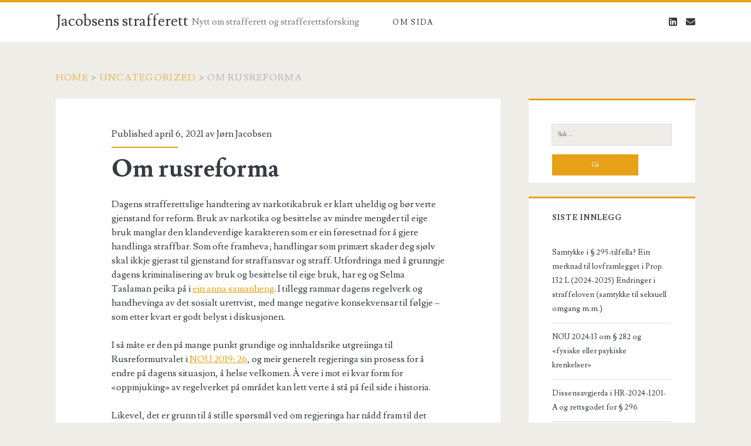

--- FILE ---
content_type: text/html; charset=UTF-8
request_url: https://jacobsensstrafferett.w.uib.no/2021/04/06/om-rusreforma/
body_size: 55703
content:
<!DOCTYPE html>
<html lang="nb-NO">
<head>
	<title>Om rusreforma &#8211; Jacobsens strafferett</title>
<meta name='robots' content='max-image-preview:large' />
	<style>img:is([sizes="auto" i], [sizes^="auto," i]) { contain-intrinsic-size: 3000px 1500px }</style>
	<meta charset="UTF-8" />
<meta name="viewport" content="width=device-width, initial-scale=1" />
<meta name="template" content="Ignite 1.84" />
<link rel='dns-prefetch' href='//fonts.googleapis.com' />
<link rel="alternate" type="application/rss+xml" title="Jacobsens strafferett &raquo; strøm" href="https://jacobsensstrafferett.w.uib.no/feed/" />
<link rel="alternate" type="application/rss+xml" title="Jacobsens strafferett &raquo; kommentarstrøm" href="https://jacobsensstrafferett.w.uib.no/comments/feed/" />
<link rel="alternate" type="application/rss+xml" title="Jacobsens strafferett &raquo; Om rusreforma kommentarstrøm" href="https://jacobsensstrafferett.w.uib.no/2021/04/06/om-rusreforma/feed/" />
<script type="text/javascript">
/* <![CDATA[ */
window._wpemojiSettings = {"baseUrl":"https:\/\/s.w.org\/images\/core\/emoji\/16.0.1\/72x72\/","ext":".png","svgUrl":"https:\/\/s.w.org\/images\/core\/emoji\/16.0.1\/svg\/","svgExt":".svg","source":{"concatemoji":"https:\/\/jacobsensstrafferett.w.uib.no\/wp-includes\/js\/wp-emoji-release.min.js?ver=6.8.2"}};
/*! This file is auto-generated */
!function(s,n){var o,i,e;function c(e){try{var t={supportTests:e,timestamp:(new Date).valueOf()};sessionStorage.setItem(o,JSON.stringify(t))}catch(e){}}function p(e,t,n){e.clearRect(0,0,e.canvas.width,e.canvas.height),e.fillText(t,0,0);var t=new Uint32Array(e.getImageData(0,0,e.canvas.width,e.canvas.height).data),a=(e.clearRect(0,0,e.canvas.width,e.canvas.height),e.fillText(n,0,0),new Uint32Array(e.getImageData(0,0,e.canvas.width,e.canvas.height).data));return t.every(function(e,t){return e===a[t]})}function u(e,t){e.clearRect(0,0,e.canvas.width,e.canvas.height),e.fillText(t,0,0);for(var n=e.getImageData(16,16,1,1),a=0;a<n.data.length;a++)if(0!==n.data[a])return!1;return!0}function f(e,t,n,a){switch(t){case"flag":return n(e,"\ud83c\udff3\ufe0f\u200d\u26a7\ufe0f","\ud83c\udff3\ufe0f\u200b\u26a7\ufe0f")?!1:!n(e,"\ud83c\udde8\ud83c\uddf6","\ud83c\udde8\u200b\ud83c\uddf6")&&!n(e,"\ud83c\udff4\udb40\udc67\udb40\udc62\udb40\udc65\udb40\udc6e\udb40\udc67\udb40\udc7f","\ud83c\udff4\u200b\udb40\udc67\u200b\udb40\udc62\u200b\udb40\udc65\u200b\udb40\udc6e\u200b\udb40\udc67\u200b\udb40\udc7f");case"emoji":return!a(e,"\ud83e\udedf")}return!1}function g(e,t,n,a){var r="undefined"!=typeof WorkerGlobalScope&&self instanceof WorkerGlobalScope?new OffscreenCanvas(300,150):s.createElement("canvas"),o=r.getContext("2d",{willReadFrequently:!0}),i=(o.textBaseline="top",o.font="600 32px Arial",{});return e.forEach(function(e){i[e]=t(o,e,n,a)}),i}function t(e){var t=s.createElement("script");t.src=e,t.defer=!0,s.head.appendChild(t)}"undefined"!=typeof Promise&&(o="wpEmojiSettingsSupports",i=["flag","emoji"],n.supports={everything:!0,everythingExceptFlag:!0},e=new Promise(function(e){s.addEventListener("DOMContentLoaded",e,{once:!0})}),new Promise(function(t){var n=function(){try{var e=JSON.parse(sessionStorage.getItem(o));if("object"==typeof e&&"number"==typeof e.timestamp&&(new Date).valueOf()<e.timestamp+604800&&"object"==typeof e.supportTests)return e.supportTests}catch(e){}return null}();if(!n){if("undefined"!=typeof Worker&&"undefined"!=typeof OffscreenCanvas&&"undefined"!=typeof URL&&URL.createObjectURL&&"undefined"!=typeof Blob)try{var e="postMessage("+g.toString()+"("+[JSON.stringify(i),f.toString(),p.toString(),u.toString()].join(",")+"));",a=new Blob([e],{type:"text/javascript"}),r=new Worker(URL.createObjectURL(a),{name:"wpTestEmojiSupports"});return void(r.onmessage=function(e){c(n=e.data),r.terminate(),t(n)})}catch(e){}c(n=g(i,f,p,u))}t(n)}).then(function(e){for(var t in e)n.supports[t]=e[t],n.supports.everything=n.supports.everything&&n.supports[t],"flag"!==t&&(n.supports.everythingExceptFlag=n.supports.everythingExceptFlag&&n.supports[t]);n.supports.everythingExceptFlag=n.supports.everythingExceptFlag&&!n.supports.flag,n.DOMReady=!1,n.readyCallback=function(){n.DOMReady=!0}}).then(function(){return e}).then(function(){var e;n.supports.everything||(n.readyCallback(),(e=n.source||{}).concatemoji?t(e.concatemoji):e.wpemoji&&e.twemoji&&(t(e.twemoji),t(e.wpemoji)))}))}((window,document),window._wpemojiSettings);
/* ]]> */
</script>
<style id='wp-emoji-styles-inline-css' type='text/css'>

	img.wp-smiley, img.emoji {
		display: inline !important;
		border: none !important;
		box-shadow: none !important;
		height: 1em !important;
		width: 1em !important;
		margin: 0 0.07em !important;
		vertical-align: -0.1em !important;
		background: none !important;
		padding: 0 !important;
	}
</style>
<link rel='stylesheet' id='wp-block-library-css' href='https://jacobsensstrafferett.w.uib.no/wp-includes/css/dist/block-library/style.min.css?ver=6.8.2' type='text/css' media='all' />
<style id='classic-theme-styles-inline-css' type='text/css'>
/*! This file is auto-generated */
.wp-block-button__link{color:#fff;background-color:#32373c;border-radius:9999px;box-shadow:none;text-decoration:none;padding:calc(.667em + 2px) calc(1.333em + 2px);font-size:1.125em}.wp-block-file__button{background:#32373c;color:#fff;text-decoration:none}
</style>
<style id='global-styles-inline-css' type='text/css'>
:root{--wp--preset--aspect-ratio--square: 1;--wp--preset--aspect-ratio--4-3: 4/3;--wp--preset--aspect-ratio--3-4: 3/4;--wp--preset--aspect-ratio--3-2: 3/2;--wp--preset--aspect-ratio--2-3: 2/3;--wp--preset--aspect-ratio--16-9: 16/9;--wp--preset--aspect-ratio--9-16: 9/16;--wp--preset--color--black: #000000;--wp--preset--color--cyan-bluish-gray: #abb8c3;--wp--preset--color--white: #ffffff;--wp--preset--color--pale-pink: #f78da7;--wp--preset--color--vivid-red: #cf2e2e;--wp--preset--color--luminous-vivid-orange: #ff6900;--wp--preset--color--luminous-vivid-amber: #fcb900;--wp--preset--color--light-green-cyan: #7bdcb5;--wp--preset--color--vivid-green-cyan: #00d084;--wp--preset--color--pale-cyan-blue: #8ed1fc;--wp--preset--color--vivid-cyan-blue: #0693e3;--wp--preset--color--vivid-purple: #9b51e0;--wp--preset--gradient--vivid-cyan-blue-to-vivid-purple: linear-gradient(135deg,rgba(6,147,227,1) 0%,rgb(155,81,224) 100%);--wp--preset--gradient--light-green-cyan-to-vivid-green-cyan: linear-gradient(135deg,rgb(122,220,180) 0%,rgb(0,208,130) 100%);--wp--preset--gradient--luminous-vivid-amber-to-luminous-vivid-orange: linear-gradient(135deg,rgba(252,185,0,1) 0%,rgba(255,105,0,1) 100%);--wp--preset--gradient--luminous-vivid-orange-to-vivid-red: linear-gradient(135deg,rgba(255,105,0,1) 0%,rgb(207,46,46) 100%);--wp--preset--gradient--very-light-gray-to-cyan-bluish-gray: linear-gradient(135deg,rgb(238,238,238) 0%,rgb(169,184,195) 100%);--wp--preset--gradient--cool-to-warm-spectrum: linear-gradient(135deg,rgb(74,234,220) 0%,rgb(151,120,209) 20%,rgb(207,42,186) 40%,rgb(238,44,130) 60%,rgb(251,105,98) 80%,rgb(254,248,76) 100%);--wp--preset--gradient--blush-light-purple: linear-gradient(135deg,rgb(255,206,236) 0%,rgb(152,150,240) 100%);--wp--preset--gradient--blush-bordeaux: linear-gradient(135deg,rgb(254,205,165) 0%,rgb(254,45,45) 50%,rgb(107,0,62) 100%);--wp--preset--gradient--luminous-dusk: linear-gradient(135deg,rgb(255,203,112) 0%,rgb(199,81,192) 50%,rgb(65,88,208) 100%);--wp--preset--gradient--pale-ocean: linear-gradient(135deg,rgb(255,245,203) 0%,rgb(182,227,212) 50%,rgb(51,167,181) 100%);--wp--preset--gradient--electric-grass: linear-gradient(135deg,rgb(202,248,128) 0%,rgb(113,206,126) 100%);--wp--preset--gradient--midnight: linear-gradient(135deg,rgb(2,3,129) 0%,rgb(40,116,252) 100%);--wp--preset--font-size--small: 13px;--wp--preset--font-size--medium: 20px;--wp--preset--font-size--large: 21px;--wp--preset--font-size--x-large: 42px;--wp--preset--font-size--regular: 16px;--wp--preset--font-size--larger: 36px;--wp--preset--spacing--20: 0.44rem;--wp--preset--spacing--30: 0.67rem;--wp--preset--spacing--40: 1rem;--wp--preset--spacing--50: 1.5rem;--wp--preset--spacing--60: 2.25rem;--wp--preset--spacing--70: 3.38rem;--wp--preset--spacing--80: 5.06rem;--wp--preset--shadow--natural: 6px 6px 9px rgba(0, 0, 0, 0.2);--wp--preset--shadow--deep: 12px 12px 50px rgba(0, 0, 0, 0.4);--wp--preset--shadow--sharp: 6px 6px 0px rgba(0, 0, 0, 0.2);--wp--preset--shadow--outlined: 6px 6px 0px -3px rgba(255, 255, 255, 1), 6px 6px rgba(0, 0, 0, 1);--wp--preset--shadow--crisp: 6px 6px 0px rgba(0, 0, 0, 1);}:where(.is-layout-flex){gap: 0.5em;}:where(.is-layout-grid){gap: 0.5em;}body .is-layout-flex{display: flex;}.is-layout-flex{flex-wrap: wrap;align-items: center;}.is-layout-flex > :is(*, div){margin: 0;}body .is-layout-grid{display: grid;}.is-layout-grid > :is(*, div){margin: 0;}:where(.wp-block-columns.is-layout-flex){gap: 2em;}:where(.wp-block-columns.is-layout-grid){gap: 2em;}:where(.wp-block-post-template.is-layout-flex){gap: 1.25em;}:where(.wp-block-post-template.is-layout-grid){gap: 1.25em;}.has-black-color{color: var(--wp--preset--color--black) !important;}.has-cyan-bluish-gray-color{color: var(--wp--preset--color--cyan-bluish-gray) !important;}.has-white-color{color: var(--wp--preset--color--white) !important;}.has-pale-pink-color{color: var(--wp--preset--color--pale-pink) !important;}.has-vivid-red-color{color: var(--wp--preset--color--vivid-red) !important;}.has-luminous-vivid-orange-color{color: var(--wp--preset--color--luminous-vivid-orange) !important;}.has-luminous-vivid-amber-color{color: var(--wp--preset--color--luminous-vivid-amber) !important;}.has-light-green-cyan-color{color: var(--wp--preset--color--light-green-cyan) !important;}.has-vivid-green-cyan-color{color: var(--wp--preset--color--vivid-green-cyan) !important;}.has-pale-cyan-blue-color{color: var(--wp--preset--color--pale-cyan-blue) !important;}.has-vivid-cyan-blue-color{color: var(--wp--preset--color--vivid-cyan-blue) !important;}.has-vivid-purple-color{color: var(--wp--preset--color--vivid-purple) !important;}.has-black-background-color{background-color: var(--wp--preset--color--black) !important;}.has-cyan-bluish-gray-background-color{background-color: var(--wp--preset--color--cyan-bluish-gray) !important;}.has-white-background-color{background-color: var(--wp--preset--color--white) !important;}.has-pale-pink-background-color{background-color: var(--wp--preset--color--pale-pink) !important;}.has-vivid-red-background-color{background-color: var(--wp--preset--color--vivid-red) !important;}.has-luminous-vivid-orange-background-color{background-color: var(--wp--preset--color--luminous-vivid-orange) !important;}.has-luminous-vivid-amber-background-color{background-color: var(--wp--preset--color--luminous-vivid-amber) !important;}.has-light-green-cyan-background-color{background-color: var(--wp--preset--color--light-green-cyan) !important;}.has-vivid-green-cyan-background-color{background-color: var(--wp--preset--color--vivid-green-cyan) !important;}.has-pale-cyan-blue-background-color{background-color: var(--wp--preset--color--pale-cyan-blue) !important;}.has-vivid-cyan-blue-background-color{background-color: var(--wp--preset--color--vivid-cyan-blue) !important;}.has-vivid-purple-background-color{background-color: var(--wp--preset--color--vivid-purple) !important;}.has-black-border-color{border-color: var(--wp--preset--color--black) !important;}.has-cyan-bluish-gray-border-color{border-color: var(--wp--preset--color--cyan-bluish-gray) !important;}.has-white-border-color{border-color: var(--wp--preset--color--white) !important;}.has-pale-pink-border-color{border-color: var(--wp--preset--color--pale-pink) !important;}.has-vivid-red-border-color{border-color: var(--wp--preset--color--vivid-red) !important;}.has-luminous-vivid-orange-border-color{border-color: var(--wp--preset--color--luminous-vivid-orange) !important;}.has-luminous-vivid-amber-border-color{border-color: var(--wp--preset--color--luminous-vivid-amber) !important;}.has-light-green-cyan-border-color{border-color: var(--wp--preset--color--light-green-cyan) !important;}.has-vivid-green-cyan-border-color{border-color: var(--wp--preset--color--vivid-green-cyan) !important;}.has-pale-cyan-blue-border-color{border-color: var(--wp--preset--color--pale-cyan-blue) !important;}.has-vivid-cyan-blue-border-color{border-color: var(--wp--preset--color--vivid-cyan-blue) !important;}.has-vivid-purple-border-color{border-color: var(--wp--preset--color--vivid-purple) !important;}.has-vivid-cyan-blue-to-vivid-purple-gradient-background{background: var(--wp--preset--gradient--vivid-cyan-blue-to-vivid-purple) !important;}.has-light-green-cyan-to-vivid-green-cyan-gradient-background{background: var(--wp--preset--gradient--light-green-cyan-to-vivid-green-cyan) !important;}.has-luminous-vivid-amber-to-luminous-vivid-orange-gradient-background{background: var(--wp--preset--gradient--luminous-vivid-amber-to-luminous-vivid-orange) !important;}.has-luminous-vivid-orange-to-vivid-red-gradient-background{background: var(--wp--preset--gradient--luminous-vivid-orange-to-vivid-red) !important;}.has-very-light-gray-to-cyan-bluish-gray-gradient-background{background: var(--wp--preset--gradient--very-light-gray-to-cyan-bluish-gray) !important;}.has-cool-to-warm-spectrum-gradient-background{background: var(--wp--preset--gradient--cool-to-warm-spectrum) !important;}.has-blush-light-purple-gradient-background{background: var(--wp--preset--gradient--blush-light-purple) !important;}.has-blush-bordeaux-gradient-background{background: var(--wp--preset--gradient--blush-bordeaux) !important;}.has-luminous-dusk-gradient-background{background: var(--wp--preset--gradient--luminous-dusk) !important;}.has-pale-ocean-gradient-background{background: var(--wp--preset--gradient--pale-ocean) !important;}.has-electric-grass-gradient-background{background: var(--wp--preset--gradient--electric-grass) !important;}.has-midnight-gradient-background{background: var(--wp--preset--gradient--midnight) !important;}.has-small-font-size{font-size: var(--wp--preset--font-size--small) !important;}.has-medium-font-size{font-size: var(--wp--preset--font-size--medium) !important;}.has-large-font-size{font-size: var(--wp--preset--font-size--large) !important;}.has-x-large-font-size{font-size: var(--wp--preset--font-size--x-large) !important;}
:where(.wp-block-post-template.is-layout-flex){gap: 1.25em;}:where(.wp-block-post-template.is-layout-grid){gap: 1.25em;}
:where(.wp-block-columns.is-layout-flex){gap: 2em;}:where(.wp-block-columns.is-layout-grid){gap: 2em;}
:root :where(.wp-block-pullquote){font-size: 1.5em;line-height: 1.6;}
</style>
<link rel='stylesheet' id='ct-ignite-google-fonts-css' href='//fonts.googleapis.com/css?family=Lusitana%3A400%2C700&#038;subset=latin%2Clatin-ext&#038;display=swap&#038;ver=6.8.2' type='text/css' media='all' />
<link rel='stylesheet' id='ct-ignite-font-awesome-css' href='https://jacobsensstrafferett.w.uib.no/wp-content/themes/ignite/assets/font-awesome/css/all.min.css?ver=6.8.2' type='text/css' media='all' />
<link rel='stylesheet' id='ct-ignite-style-css' href='https://jacobsensstrafferett.w.uib.no/wp-content/themes/ignite/style.css?ver=6.8.2' type='text/css' media='all' />
<script type="text/javascript" src="https://jacobsensstrafferett.w.uib.no/wp-includes/js/jquery/jquery.min.js?ver=3.7.1" id="jquery-core-js"></script>
<script type="text/javascript" src="https://jacobsensstrafferett.w.uib.no/wp-includes/js/jquery/jquery-migrate.min.js?ver=3.4.1" id="jquery-migrate-js"></script>
<link rel="https://api.w.org/" href="https://jacobsensstrafferett.w.uib.no/wp-json/" /><link rel="alternate" title="JSON" type="application/json" href="https://jacobsensstrafferett.w.uib.no/wp-json/wp/v2/posts/96" /><link rel="EditURI" type="application/rsd+xml" title="RSD" href="https://jacobsensstrafferett.w.uib.no/xmlrpc.php?rsd" />
<meta name="generator" content="WordPress 6.8.2" />
<link rel="canonical" href="https://jacobsensstrafferett.w.uib.no/2021/04/06/om-rusreforma/" />
<link rel='shortlink' href='https://jacobsensstrafferett.w.uib.no/?p=96' />
<link rel="alternate" title="oEmbed (JSON)" type="application/json+oembed" href="https://jacobsensstrafferett.w.uib.no/wp-json/oembed/1.0/embed?url=https%3A%2F%2Fjacobsensstrafferett.w.uib.no%2F2021%2F04%2F06%2Fom-rusreforma%2F" />
<link rel="alternate" title="oEmbed (XML)" type="text/xml+oembed" href="https://jacobsensstrafferett.w.uib.no/wp-json/oembed/1.0/embed?url=https%3A%2F%2Fjacobsensstrafferett.w.uib.no%2F2021%2F04%2F06%2Fom-rusreforma%2F&#038;format=xml" />
<style type="text/css">.recentcomments a{display:inline !important;padding:0 !important;margin:0 !important;}</style></head>
<body id="ignite" class="wp-singular post-template-default single single-post postid-96 single-format-standard wp-theme-ignite singular singular-post singular-post-96">
		<a class="skip-content" href="#main">Hopp til innholdet</a>
		<header class="site-header" id="site-header" role="banner">
		<div id="title-info" class="title-info">
			<div class="site-title"><a href='https://jacobsensstrafferett.w.uib.no'>Jacobsens strafferett</a></div>		</div>
		<button id="toggle-navigation" class="toggle-navigation"><i class="fas fa-bars"></i></button>
<div class="menu-container menu-primary" id="menu-primary" role="navigation">
	<p id="site-description" class="tagline">Nytt om strafferett og strafferettsforsking</p><ul id="menu-primary-items" class="menu-primary-items"><li id="menu-item-36" class="menu-item menu-item-type-post_type menu-item-object-page menu-item-36"><a href="https://jacobsensstrafferett.w.uib.no/om-sida/">Om sida</a></li>
</ul><ul class='social-media-icons'>				<li>
					<a class="linkedin" target="_blank"
					   href="http://www.linkedin.com/in/jørn-jacobsen-89015b175">
						<i class="fab fa-linkedin" title="linkedin"></i>
						<span class="screen-reader-text">linkedin</span>
					</a>
				</li>
								<li>
					<a class="email" target="_blank"
					   href="mailto:j&#111;&#114;n&#46;&#106;a&#99;ob&#115;e&#110;&#64;ui&#98;&#46;&#110;&#111;">
						<i class="fas fa-envelope" title="email"></i>
						<span class="screen-reader-text">email</span>
					</a>
				</li>
			</ul></div>	</header>
		<div id="overflow-container" class="overflow-container">
		<div id="breadcrumbs" class="breadcrumb-trail breadcrumbs"><span class="item-home"><a class="bread-link bread-home" href="https://jacobsensstrafferett.w.uib.no" title="Home">Home</a></span><span class="separator"> &gt; </span><span class="item-cat"><a href="https://jacobsensstrafferett.w.uib.no/category/uncategorized/">Uncategorized</a></span><span class="separator"> &gt; </span><span class="item-current item-96"><span class="bread-current bread-96" title="Om rusreforma">Om rusreforma</span></span></div>		<div id="main" class="main" role="main">	<div id="loop-container" class="loop-container">
			<div class="post-96 post type-post status-publish format-standard hentry category-uncategorized entry">
					<div class="entry-meta-top">
		Published april 6, 2021 av <a href="https://jacobsensstrafferett.w.uib.no/author/jprjj/" title="Innlegg av Jørn Jacobsen" rel="author">Jørn Jacobsen</a>	</div>
		<div class='entry-header'>
			<h1 class='entry-title'>Om rusreforma</h1>
		</div>
		<div class="entry-content">
			<article>
								<p>Dagens strafferettslige handtering av narkotikabruk er klart uheldig og bør verte gjenstand for reform. Bruk av narkotika og besittelse av mindre mengder til eige bruk manglar den klandeverdige karakteren som er ein føresetnad for å gjere handlinga straffbar. Som ofte framheva; handlingar som primært skader deg sjølv skal ikkje gjerast til gjenstand for straffansvar og straff. Utfordringa med å grunngje dagens kriminalisering av bruk og besittelse til eige bruk, har eg og Selma Taslaman peika på i <a href="https://boap.uib.no/index.php/BJCLCJ/article/view/1552">ein anna samanheng</a>. I tillegg rammar dagens regelverk og handhevinga av det sosialt urettvist, med mange negative konsekvensar til følgje – som etter kvart er godt belyst i diskusjonen.</p>
<p>I så måte er den på mange punkt grundige og innhaldsrike utgreiinga til Rusreformutvalet i <a href="https://www.regjeringen.no/no/dokumenter/nou-2019-26/id2683531/">NOU 2019: 26</a>, og meir generelt regjeringa sin prosess for å endre på dagens situasjon, å helse velkomen. Å vere i mot ei kvar form for «oppmjuking» av regelverket på området kan lett verte å stå på feil side i historia.</p>
<p>Likevel, det er grunn til å stille spørsmål ved om regjeringa har nådd fram til det beste alternativet til dagens regulering. Der er i alle fall utfordringar ved regjeringa sitt framlegg i <a href="https://www.regjeringen.no/no/dokumenter/prop.-92-l-20202021/id2835248/">Prop. 92 L (2020-2021)</a> som bør drøftast. Ordninga der, som i sentrale delar bygger på Rusreformutvalet sitt framlegg, er kort sagt at ein går vekk frå eit straffespor over eit forvaltningsspor med ein oppmøteplikt for ein kommunal rådgjevande eining for narkotikasaker. Her får den som er teke for narkotikabruk informasjon og tilbod om ytterlegare oppfølging – men inga plikt til å ta i mot slik hjelp. Møter ein derimot ikkje i det heile opp i tråd med denne oppmøteplikta, ventar eit gebyr for det.</p>
<p>Her er mi tilnærming til problematikken: Staten har ein vid kompetanse til å regulere varer og tenester innanfor sin jurisdiksjon. Det vi kan kalle den politiske økonomien, eller enklare; samfunnsøkonomien, er i korte trekk ein regulert marknad der varer og tenester «slepp inn» gjennom eit kontrollregime, som samstundes stenger ute ein del varer og tenester som ikkje vert rekna som forsvarleg for marknaden, til dømes fordi produksjonsmåten ikkje er akseptabel. I tillegg gjeld det ofte krav til merking og informasjon til forbrukaren, og så vidare. <a href="https://lovdata.no/dokument/NL/lov/1992-12-04-132">Legemiddellova</a> regulerer for sin del legemiddel i vid forstand, inkludert narkotiske stoff, og avgjer på den måten kva som får finnast tilgjengeleg for forbrukaren av slike middel.</p>
<p>Narkotiske stoff dekker mange ulike stoff, men for å forenkle resonnementet i det vidare, skal vi ha som eit utgangspunkt her at vi kan snakke om desse stoffa som ei gruppe, og at det heftar eit klart skadepotensiale til bruk av dei – eit skadepotensiale som avspeglar seg i dei helseproblema som ligg til grunn for ønsket om eit «helsespor» i rusreforma. I lys av at andre rusmiddel er tilgjengeleg på marknaden, synes det klart at i eit slikt tilfelle har staten kompetanse til å regulere narkotika, slik tilfelle er i dag.</p>
<p>Det å involvere seg i omsetning av narkotika kan seiast å ha særleg to problem knytt til seg. Den som til dømes kjøper ei mengde narkotika og sel det vidare, vil a) bidra til illegal handel av narkotika og dermed forlenge og understøtte den produksjon, import og formidling som allereie har funne stad (illegal marknad-komponenten) og b) sjølv utnytte etterspurnaden frå andre etter eit illegalt og helseskadeleg middel, som for nokre av brukarane resulterer i svært alvorlege helseproblem, til å skaffe seg sjølv vinning (utnytting av sårbarheit-komponenten). Av desse er a) minst like problematisk som b), då narkotika som kjent er forbunde med alvorleg organisert kriminalitet (vi ser vekk frå eigenproduksjon i form av til dømes dyrking av cannabis til eige bruk), som igjen er knytt til mange andre brotsverk, inkludert slike som inneber alvorlege krenkingar av andre menneske. Desse synspunkta grunngjev den relativt omfangsrike strafferettslege reguleringa av involvering i narkotika som vi i dag har i <a href="https://lovdata.no/dokument/NL/lov/2005-05-20-28/KAPITTEL_2-8#%C2%A7231">strl. § 231</a> (om enn straffenivået der tidvis er noko uforholdsmessig hardt samanlikna med andre brotsverk). Rusreforma har i utgangspunktet ikkje innverknad på denne reguleringa.</p>
<p>For den som berre har mindre omgang (eg her nyttar det ordet for den type besittelse og bruk som i dag berre rammast av legemiddellova) med narkotika er det berre a) illegal marknad-komponenten, som vedkommande kan lastast for, i den meining at vedkommande er med på å oppretthalde den illegale marknaden. Graden av klander for den enkelte for a-komponenten i slike tilfelle er samstundes samla sett så liten at det ikkje let seg forsvare å kriminalisere til dømes det å ha og bruke ein mindre mengde narkotika. Like fullt er staten i sin rett til å beslaglegge det illegale stoffet for å destruere det og sanksjonere det å ha involvere seg i det – det er så å seie ein naturleg forlenging av at stoffet ikkje er anerkjent på den regulerte marknaden. I så måte er det adekvate utgangspunktet for meg er å møte eit slikt brot med reguleringa av den lovlege marknaden med eit gebyr for ein brot på administrativ regulering, og altså ikkje straff. Vi har i dag i <a href="https://lovdata.no/dokument/NL/lov/1967-02-10#KAPITTEL_9">forvaltningslova kap. IX</a> fått eit eige sanksjonssystem for slike administrative sanksjonar. Den typiske sanksjonen er då eit gebyr. Denne ordninga har den styrken at ein får ei klar markering av at handlinga er eit brot på spelereglane, samstundes som den ikkje har den grad av klander eller «stigma» forbunde ved seg som straff har og som vi ønsker at straff skal ha. Nettopp det å ta vekk noko av stigmaet ved reguleringa og sanksjoneringa av omgang med narkotika, har vore framheva som sentralt i reforma. Andre fordelar er at regelbrotet vil ikkje gje grunnlag for straffeprosessuelle tvangsmiddel og sanksjonen ikkje kan inndrivast gjennom subsidiær fengselsstraff.</p>
<p>Å starte med eit slikt utgangspunkt er i liten grad diskutert av Rusreformutvalet, sjølv om utvalet er inne på alternativet i omtalen av andre land si regulering av narkotika (sjå særleg om Australia). Drøftinga av slik sanksjonering er først og fremst knytt til situasjonen etter at det er gjeve tilbod om helsehjelp (og i ein slik situasjon er eg einig i at det ikkje er velgrunna å skulle «tvinge fram» at vedkommande tek i mot helsehjelpa). Regjeringa sitt framlegg i Prop. 92 L (2020-2021) fann det derimot nødvendig å ha med eit slikt sanksjonselement som ein sekundær reaksjon ved manglande oppmøte for rus-eininga i kommunen. Men kanskje burde ein altså snu det rundt, og starte med det som gjev den klaraste markeringa av det ulovlege ved handlinga – noko reaksjonen oppmøteplikt etter mitt syn ikkje er veleigna til, all den tid den er tenkt som inngang til eit meir «positivt» verkande hjelpespor. Bruk av påtaleunnlatelse som «mellomveg» for eit sjikt mellom dei nedre og øvre terskelverdiane i proposisjonen, som kom inn i Prop. 92 L (2020-2021) for å unngå dei høge terskelverdiane for straffri omgang med narkotika, synes eg heller ikkje er adekvat i så måte. Tvert om representerer det ei ytterlegare samanveving av straff og helseretta rehabiliteringstiltak som eg både i <a href="https://www.idunn.no/kritisk_juss/2017/03/utsyn_over_utviklingstrekk_i_det_strafferettslege_reaksjons">Kritisk juss</a> og <a href="https://www.degruyter.com/document/doi/10.1515/zstw-2020-0009/html">ZStW</a> har uttrykt meg skeptisk til.</p>
<p>Eit utgangspunkt i eit administrativt gebyr for denne typen omgang med narkotika gjev i sin tur òg høve til, på eit meir differensiert vis, å treffe ulike av dei gruppene som er involvert i narkotikabruk, noko som eg synes reformframlegget som i dag ligg på bordet ikkje gjer så godt. Vi kan i samanhengen grovt sagt skilje mellom tyngre rusmisbrukarar, rekreasjonsbrukarar og barn som brukar narkotika. For rekreasjonsbrukaren synes eit administrativt gebyr adekvat. Den sosialt urettferdige tendensen til at det er personar frå sosialt svakare lag som vert gjenstand for reaksjon frå det offentlege, medan den velståande rekreasjonsbrukaren oftast ikkje kjem i søkelyset og, om det likevel skulle skje, kan «kjøpe seg fri», er naturlegvis eit problem her. Men dette er eigentleg eit breiare problem med korleis retten verkar i samfunnet som kanskje ikkje vi kan løyse med ei rusreform (med mindre ein vil frita alle frå ein slik reaksjon, slik Rusreformutvalet synes å ha tenkt). Eit steg på vegen til å gjere retten generelt meir rettvis, vil i alle fall vere å operere med eit tydlegare system med «dagbøter» som i Sverige (sjå <a href="https://lagen.nu/1962:700#A3">Brottsbalken 25 kap 3 §</a>), der bøter fastsettast meir systematisk med utgangspunkt i vedkommande si inntekt enn det som vert gjort i Norge i dag. Ei slik ordning vil kunne nyttast òg for administrative gebyr i samanhengen. (Utvalet synes for sin del òg å tenke i dei banene for det tilfelle at det likevel skulle ileggast sanksjon for manglande oppmøte, medan altså departementet her gjekk for effektivitet og ein standardisert reaksjon. Jf. Prop. 92 L (2020-2021) s 50.)</p>
<p>For tyngre rusmisbrukarar bør det primære vere eit helsespor som gjeld. Desse har då heller ikkje økonomi til å betale verken bøter eller gebyr, noko som i dag ofte resulterer i soning av subsidiær fengselsstraff. Gjennom ei ordning der vedkommande gjennom helsevesenet får status som tung rusmisbrukar og på den måten anerkjent eit alvorleg helseproblem, med konsekvensar òg for vedkommande sin økonomi og livssituasjon elles, kan det leggast inn eit generelt fritak for sanksjon for denne gruppa. All tyngde bør her leggast inn på oppfølging gjennom helsevesenet, i den grad vedkommande sjølv ønsker det. Ei innvending er sjølvsagt at det ikkje utan vidare er enkelt å avgjere kven som skal kvalifisere som tung rusmisbrukar, men her kan det trekkast parallellar til andre vanskelege grensedragingar i strafferetten (slik som skiljet mellom den som er og ikkje er tilrekneleg jf. <a href="https://lovdata.no/dokument/NL/lov/2005-05-20-28/KAPITTEL_1-3#KAPITTEL_1-3">strl. § 20</a>). Òg der er det utfordringar med å skilje mellom kven som er innanfor og utanfor den kategorien, men å skilje mellom kategoriane er likevel klart meiningsfullt. At gruppa av tyngre rusmisbrukarar er mogleg å identifisere synes då òg føresett i framlegget om at «personer med rusavhengighet eller alvorlig rusproblematikk» ikkje bør illeggast gebyr ved brot på oppmøteplikta, jf. Prop. 92 L (2020-2021) s. 49.</p>
<p>Barn og unge står i fare for å kome på feil spor i livet gjennom rusbruk, noko som gjev særleg grunn til å tenke nyansert og førebyggande. For barn bør utgangspunktet som for andre vere at omgang med rusmiddel ikkje er lovleg. Då desse (i alle fall enno) ikkje har utvikla noko tung avhengigheit, bør dei ikkje vere fritekne for reaksjon på ei slik handling – i alle fall ikkje for eldre barn (over 16 år, jf. Prop. L 2020-2021 s. 49). Samstundes kan ein særleg for denne gruppa tenke seg ein modell der reaksjonen kan «innløysast» gjennom frivillig kontakt med ruseining eller liknande institusjon, eventuelt innanfor barnevernet, der barnet (og foreldra) får informasjon og oppfølging for rusbruken. At ein har (behovet for) ein meir tradisjonell reaksjon som utgangspunkt, hindrar ikkje at ein nokre gonger vil la andre omsyn (i dette tilfelle omsynet til barnet si utvikling) overstyre det utgangspunktet. Eg tenker òg på dette som ein meir adekvat inngang; at ein får ein reaksjon, som ein så kan «velje vekk» til fordel for sjølv å ta steg inn i eit hjelpeapparat – samanlikna med å få plikt til å ta kontakt med hjelpeapparatet, og så får ein sanksjon om ein ikkje gjer det&#8230;</p>
<p>Rusreformutvalet var skeptisk til eit fleirspora system som her skissert, då det vart rekna for ineffektivt. Men for meg synes både behovet for ei klarare markering av at omgang med rusmiddel ikkje er lovleg og den ulike karakteren til dei tre gruppene nemnt ovanfor å tilseie at ein likevel bør tenke i dei banene. Vektlegg ein likevel behovet for å standardisere eit tilbod om eit helsespor for alle dei nemnte gruppene, vil alternativet innanfor den modellen som er skissert her vere å ha den administrative sanksjonen som utgangspunkt, og så gjere det til eit alternativ for alle gruppene å «innløyse» gebyret mot bruk av helsesporet. Då har ein etter mitt syn kome ganske nært den såkalla Portugal-modellen (grundig omtala i NOU 2019: 26 s. 113-142), men med elementa i noko anna rekkefølge (der vert sanksjonen eventuelt ilagt av nemnd som politiet overfører saken til) og kanskje med ei klarare markering av at òg den mindre omgangen med rusmiddel er ulovleg og gjenstand for sanksjon.</p>
<p>Så er det sjølvsagt slik at der er mange spørsmål som må utgreiast vidare med ein slik modell som er skissert ovanfor. Her berre nemner eg at eventuelt behov for registrering av ilagt administrativt gebyr med tanke på yrke som må stille særleg krav og anna er ein særleg problematikk, der det er grunn til å vurdere meir sjølvstendig kva behov der er for det. Her synes oppfatningane vere noko ulike. Men eg ser i alle fall ikkje noko i vegen for å utvikle regelverket for å oppnå det der det er nødvendig og velgrunna (og då i alle fall noko mindre omfangsrike enn i dag). Og sjølv om eit slikt gebyr vert ilagt administrativt, så vil denne ordninga neppe medføre større utfordringar for politiet sin etterforsking av narkotikabrotsverk enn det som er tilfelle med framlegget som no ligg på bordet: I mange tilfelle vil det i alle fall vere mistanke om sal eller kjøp, eller oppbevaring av større mengde narkotika, slik at straffeansvar etter § 231 kan vere aktuelt. Det er òg i framlegget i Prop. 92 L lagt opp til ein ny visiteringsregel i ny § 9a i politiloven, som òg omfattar straffritt «innehav». Resulterer undersøkingane i at det berre er tale om mindre omgang med narkotika, så kan det ordnast slik at politiet melder forholdet vidare til det aktuelle forvaltingsorganet.</p>
<p>I alle tilfelle: Poenget her er berre at der kan tenkast alternative måtar å avkriminalisere mindre omgang med narkotika, utan å gå så langt i retning av ei «hybrdisering» av sanksjon og helsespor som det er lagt opp ti i Prop. 92 L (2020-2021), som etter mitt syn gjer markeringa av at narkotika ikkje er ei lovleg vare utydeleg. Det hadde såleis vore ønskeleg at fleire slike alternative regulerings- og sanksjonsalternativ hadde vore utgreia før ein gjer eit endeleg val om kva retning narkotikareguleringsfeltet skal ta.</p>
<p>Til sist: Eit av dei mest vesentlege siktemåla med ein rusreform bør vere å gjere opp med den moralske panikken som har fått dominere ei strafferettslege reaksjonane på narkotika. Tilnærminga skissert her, der vi ser og handterer narkotika som ganske enkelt ei ulovleg vare og til mindre omgang med den som noko som fortener ein administrativ reaksjon, men heller ikkje meir enn det, har nettopp den fordelen at vi ikkje ser narkotika som noko heilt særeige fenomen, men snarare meir allment på det og dermed legg til rette òg for eit meir balansert syn. Altså: Vi bør normalisere <em>problemet</em> narkotika. Det kan i sin tur leie oss vidare i retning av nyansar og nye spørsmål knytt til ein eventuell framtidig lovleg tilgang til visse mindre farlege stoff, både produsert og distribuert på forsvarleg vis.</p>
							</article>
		</div>
		<div class='entry-meta-bottom'>
			<nav class="further-reading">
	<p class="prev">
		<span>Forrige innlegg</span>
		<a href="https://jacobsensstrafferett.w.uib.no/2021/04/06/nye-arbeid/">Ny artikkel, nytt nummer av BJCLCJ &#8211; og meir</a>
	</p>
	<p class="next">
		<span>Neste post</span>
		<a href="https://jacobsensstrafferett.w.uib.no/2021/05/03/om-rusreforma-2/">Meir om rusreforma</a>
	</p>
</nav>			<div class="author-meta">
	<img alt='Jørn Jacobsen' src='https://secure.gravatar.com/avatar/bbfc0ffa16cb0f95fa824445e14732d44f1ec5c3eb03b450a0b06fc620c9aeba?s=72&#038;d=mm&#038;r=g' srcset='https://secure.gravatar.com/avatar/bbfc0ffa16cb0f95fa824445e14732d44f1ec5c3eb03b450a0b06fc620c9aeba?s=144&#038;d=mm&#038;r=g 2x' class='avatar avatar-72 photo' height='72' width='72' decoding='async'/>	<div class="name-container">
		<h4>
			Jørn Jacobsen		</h4>
	</div>
	<p>
		Professor i rettsvitskap ved Det juridiske fakultet, Universitetet i Bergen. Forskar og underviser mest med strafferett - men er og leiar for phd-programmet ved fakultetet.	</p>
</div>			<div class='entry-categories'><p><i class='fas fa-folder-open'></i><a href="https://jacobsensstrafferett.w.uib.no/category/uncategorized/" title="View all posts in Uncategorized">Uncategorized</a></p></div>					</div>
	</div>
	
	<section id="comments" class="comments">
		<div class="comments-number">
			<h2>
				2 Comments			</h2>
		</div>
		<ol class="comment-list">
					<li class="comment even thread-even depth-1 avatars" id="li-comment-2">
		<article id="comment-2" class="comment">
			<div class="comment-author">
				<img alt='' src='https://secure.gravatar.com/avatar/4efe8b9c6347c2527795094fb0bbd5798e8ade82386bcdbe0154cb7930ffeb58?s=48&#038;d=mm&#038;r=g' srcset='https://secure.gravatar.com/avatar/4efe8b9c6347c2527795094fb0bbd5798e8ade82386bcdbe0154cb7930ffeb58?s=96&#038;d=mm&#038;r=g 2x' class='avatar avatar-48 photo' height='48' width='48' decoding='async'/>				<span class="author-name">Dagfinn Hessen Paust</span>
				<span> said:</span>
			</div>
			<div class="comment-content">
								<p>Denne teksten reiser for meg tre umiddelbare spørsmål:</p>
<p>1) Avgrenses modellen din mot befatning med narkotika til eget bruk fra vekster som brukeren selv har plukket i naturen (f. eks. spiss fleinsopp) eller dyrket i hjemmet? Slike tilfeller kan jo neppe sies å omhandle varer eller tjenester.</p>
<p>2) Er det rimelig å sammenlikne vurdering av rusavhengighet med vurdering av tilregnelighet når førstnevnte ikke bare er mye mer krevende å fange opp, men òg vil forekomme i en mye større andel av sakene? Og er (rettssikker) sondring mellom avhengige og ikke-avhengige ressursmessig forsvarlig ved forfølgelse av så lite alvorlige, hyppig forekommende lovbrudd? </p>
<p>Gebyret i Regjeringens modell gis til sammenlikning kun ved uteblivelse fra rådgivning, og sondringen vil her sannsynligvis praktiseres &laquo;føre var&raquo;, slik at uteblivelsen i fravær av annen informasjon vil tale for at den uteblitte har utfordringer som tilsier at gebyr ikke gis. Modellen du skisserer, vil ikke bare være langt mer ressursintensiv, men byr etter mitt syn også på mye større fare for at mange som ikke bør sanksjoneres, likevel vil bli sanksjonert.</p>
<p>3) Hvordan skal politiet oppklare mistanke om ruspåvirkning dersom ikke bare besittelse og kjøp, men også bruk av narkotika kan utløse gebyr? Dette skjerper som kjent beviskravet, samtidig som det er ganske utenkelig at prøver av urin, blod eller engang spytt vil kunne tillates tatt med makt for å bevise et sivilrettslig regulert lovbrudd som ikke opplagt krenker noen tredjepart. (Hårprøver er mindre inngripende, men kan ikke påvise enkelttilfeller av bruk.) Det er vanskelig å se hvordan politiet skal kunne oppfylle et beviskrav om klar sannsynlighetsovervekt eller mer uten adgang til slike tvangsmidler.</p>
<p>Rusreformutvalget legger opp til at flere enn i dag kan få en reaksjon for narkotikabruk, da modellen deres senker beviskravet til alminnelig sannsynlighetsovervekt. I 2019 ble ca. 1600 saker om brudd på legemiddelloven henlagt på bevisets stilling. Din foreslåtte modell – hvis den også skal gjelde bruk  – vil medføre at det kun kan ilegges en reaksjon der noen tas med stoff på seg, tilstår eller inntar stoffet åpenlyst, som i Portugal. Er dette virkelig en god løsning hvis et av målene med reformen er at flest mulig trengende skal få hjelp tidligst mulig? Eller tenker du at dette ikke bør være et mål?</p>
			</div>
			<div class="comment-meta">
				<div class="comment-date">april 7, 2021</div>
								<a rel="nofollow" class="comment-reply-link" href="https://jacobsensstrafferett.w.uib.no/2021/04/06/om-rusreforma/?replytocom=2#respond" data-commentid="2" data-postid="96" data-belowelement="comment-2" data-respondelement="respond" data-replyto="Svar til Dagfinn Hessen Paust" aria-label="Svar til Dagfinn Hessen Paust">Reply</a>			</div>
		</article>
		<ul class="children">
		<li class="comment byuser comment-author-jprjj bypostauthor odd alt depth-2 avatars" id="li-comment-3">
		<article id="comment-3" class="comment">
			<div class="comment-author">
				<img alt='' src='https://secure.gravatar.com/avatar/bbfc0ffa16cb0f95fa824445e14732d44f1ec5c3eb03b450a0b06fc620c9aeba?s=48&#038;d=mm&#038;r=g' srcset='https://secure.gravatar.com/avatar/bbfc0ffa16cb0f95fa824445e14732d44f1ec5c3eb03b450a0b06fc620c9aeba?s=96&#038;d=mm&#038;r=g 2x' class='avatar avatar-48 photo' height='48' width='48' decoding='async'/>				<span class="author-name">Jørn Jacobsen</span>
				<span> said:</span>
			</div>
			<div class="comment-content">
								<p>Hei Dagfinn,</p>
<p>takk for spørsmål! Når det gjeld spørsmål 1) om befatning med narkotika til eige bruk, dyrka eller plukka, så tenker eg at dei er dei minst problematiske tilfella i denne samanhengen. Samstundes så tenker eg at for eit produkt som vert rekna med forbunde med fare ved bruk, vil staten ha kontroll med produksjon, informasjon om produktet, mengde som skal vere tilgjengeleg for den enkelte brukar og så vidare, slik at berre om og eventuelt når og på kva måte ein vil opne marknaden i vid meining. Når det gjeld ditt spørsmål 2), så er det altså berre i utfordringar ved grensedraginga og ikkje fenomenet sjølv, som eg samanliknar med tilreknelegheit som eitt av mange døme. Eg vil for min del tenke i retning av at ein kan ha ordningar med rusregister i helsevesenet eller anna som grunnlag for fritak, og tenker at omkostninga ved det er velgrunna for å skjerme dei tyngre avhengige mot sanksjon. Når det gjeld 3), så er jo openbert ikkje mitt innlegg presentert som ein ferdig modell som kan vedtakast, og eg tvilar ikkje på at det òg langs ein slik veg vil dukke opp mange vanskelege spørsmål og reguleringsbehov, men på dette punkt er mitt innlegg først og fremst uttrykk for det synet at det er velgrunna å finne «rett nivå» for sanksjonering først, og så tilpasse handhevingsmidla til det og ikkje omvendt. Og føresetnaden synes jo å vere at befatning med narkotika ikkje skal legaliserast, noko som i så fall fordrar adekvat regulering og sanksjonering for det. Det er slik eg ser det ikkje mogleg å foreine den målsetninga med å sikre at flest mogleg trengande (gjeve ein vid definisjon av det) skal få hjelp tidlegast mogleg: Strekk ein seg for langt for å oppnå begge delar, oppnår ein lett ingen av dei. Om ein vil prioritere målsetninga med å sikre at flest mogleg trengande (gjeve ein vid definisjon av det) skal få hjelp tidlegast mogleg, så er det gjerne meir ærleg å legalisere bruk og besittelse og kalle det ein gjer eit reint helsespor, eventuelt med tvangsheimlar forbunde med det.</p>
			</div>
			<div class="comment-meta">
				<div class="comment-date">april 7, 2021</div>
								<a rel="nofollow" class="comment-reply-link" href="https://jacobsensstrafferett.w.uib.no/2021/04/06/om-rusreforma/?replytocom=3#respond" data-commentid="3" data-postid="96" data-belowelement="comment-3" data-respondelement="respond" data-replyto="Svar til Jørn Jacobsen" aria-label="Svar til Jørn Jacobsen">Reply</a>			</div>
		</article>
		</li><!-- #comment-## -->
</ul><!-- .children -->
</li><!-- #comment-## -->
		</ol>
					<div id="respond" class="comment-respond">
		<h3 id="reply-title" class="comment-reply-title">Legg igjen en kommentar <small><a rel="nofollow" id="cancel-comment-reply-link" href="/2021/04/06/om-rusreforma/#respond" style="display:none;">Avbryt svar</a></small></h3><form action="https://jacobsensstrafferett.w.uib.no/wp-comments-post.php" method="post" id="commentform" class="comment-form"><p class="comment-notes"><span id="email-notes">Din e-postadresse vil ikke bli publisert.</span> <span class="required-field-message">Obligatoriske felt er merket med <span class="required">*</span></span></p><p class="comment-form-comment">
                <label for="comment" class="screen-reader-text">Kommentar</label>
                <textarea required placeholder="Skriv din kommentar&#8230;" id="comment" name="comment" cols="45" rows="8" aria-required="true"></textarea>
            </p><p class="comment-form-author">
                <label for="author" class="screen-reader-text">Navn</label>
                <input placeholder="Navn*" id="author" name="author" type="text" value="" size="30" aria-required='true' />
            </p>
<p class="comment-form-email">
                <label for="email" class="screen-reader-text">E-post</label>
                <input placeholder="E-post*" id="email" name="email" type="email" value="" size="30" aria-required='true' />
            </p>
<p class="comment-form-url">
                <label for="url" class="screen-reader-text">Webside</label>
                <input placeholder="Din URL (optional)" id="url" name="url" type="url" value="" size="30" />
                </p>
<p class="comment-form-cookies-consent"><input id="wp-comment-cookies-consent" name="wp-comment-cookies-consent" type="checkbox" value="yes" /> <label for="wp-comment-cookies-consent">Lagre mitt navn, e-post og nettside i denne nettleseren for neste gang jeg kommenterer.</label></p>
<p class="form-submit"><input name="submit" type="submit" id="submit" class="submit" value="Publiser kommentar" /> <input type='hidden' name='comment_post_ID' value='96' id='comment_post_ID' />
<input type='hidden' name='comment_parent' id='comment_parent' value='0' />
</p><p style="display: none;"><input type="hidden" id="akismet_comment_nonce" name="akismet_comment_nonce" value="c84e2fc6bf" /></p><p style="display: none !important;" class="akismet-fields-container" data-prefix="ak_"><label>&#916;<textarea name="ak_hp_textarea" cols="45" rows="8" maxlength="100"></textarea></label><input type="hidden" id="ak_js_1" name="ak_js" value="210"/><script>document.getElementById( "ak_js_1" ).setAttribute( "value", ( new Date() ).getTime() );</script></p></form>	</div><!-- #respond -->
	<p class="akismet_comment_form_privacy_notice">This site uses Akismet to reduce spam. <a href="https://akismet.com/privacy/" target="_blank" rel="nofollow noopener">Learn how your comment data is processed.</a></p>	</section>
		</div>
</div><!-- .main -->
	<aside id="sidebar-primary-container" class="sidebar-primary-container">
		<h1 class="screen-reader-text">Hovedytterspalte</h1>
		<div class="sidebar sidebar-primary" id="sidebar-primary" role="complementary">
			<section id="search-2" class="widget widget_search"><div class='search-form-container'>
	<form role="search" method="get" class="search-form" action="https://jacobsensstrafferett.w.uib.no/">
		<label class="screen-reader-text">Søk etter:</label>
		<input type="search" class="search-field" placeholder="Søk ..." value="" name="s"
		       title="Søk etter:"/>
		<input type="submit" class="search-submit" value='Gå'/>
	</form>
</div></section>
		<section id="recent-posts-2" class="widget widget_recent_entries">
		<h2 class="widget-title">Siste innlegg</h2>
		<ul>
											<li>
					<a href="https://jacobsensstrafferett.w.uib.no/2025/04/28/samtykke-i-%c2%a7-295-tilfella-ein-merknad-til-lovframlegget-i-prop-132-l-2024-2025-endringer-i-straffeloven-samtykke-til-seksuell-omgang-m-m/">Samtykke i § 295-tilfella? Ein merknad til lovframlegget i Prop. 132 L (2024-2025) Endringer i straffeloven (samtykke til seksuell omgang m.m.)</a>
									</li>
											<li>
					<a href="https://jacobsensstrafferett.w.uib.no/2024/10/09/nou-202413-%c2%a7-282-og-fysiske-eller-psykiske-krenkelser-ein-annan-veg-a-ga/">NOU 2024:13 om § 282 og &laquo;fysiske eller psykiske krenkelser&raquo;</a>
									</li>
											<li>
					<a href="https://jacobsensstrafferett.w.uib.no/2024/08/19/dissensavgjerda-i-hr-2024-1201-a-og-rettsgodet-for-%c2%a7-296/">Dissensavgjerda i HR-2024-1201-A og rettsgodet for § 296</a>
									</li>
											<li>
					<a href="https://jacobsensstrafferett.w.uib.no/2023/11/29/overrumpling-kva-skjer-eigentleg-i-hr-2023-2193-a/">Overrumpling: Kva skjer eigentleg i HR-2023-2193-A?</a>
									</li>
											<li>
					<a href="https://jacobsensstrafferett.w.uib.no/2023/11/10/hogsterett-pa-gjengrodde-stiar-arsakskrav-rettsstrid-og-samtykke-del-2/">Høgsterett på gjengrodde stiar? Årsakskrav, rettsstrid og samtykke – del 2</a>
									</li>
					</ul>

		</section><section id="recent-comments-2" class="widget widget_recent_comments"><h2 class="widget-title">Siste kommentarer</h2><ul id="recentcomments"><li class="recentcomments"><span class="comment-author-link"><a href="https://jacobsensstrafferett.w.uib.no/2023/11/10/hogsterett-pa-gjengrodde-stiar-arsakskrav-rettsstrid-og-samtykke-del-2/" class="url" rel="ugc">Høgsterett på gjengrodde stiar? Årsakskrav, rettsstrid og samtykke – del 2 &#8211; Jacobsensstrafferett</a></span> til <a href="https://jacobsensstrafferett.w.uib.no/2023/09/11/hr-2023-1639-a-om-eventuelt-forsett-two-wrongs-dont-make-a-right/#comment-9">HR-2023-1639-A om eventuelt forsett: Two wrongs don’t make a right?</a></li><li class="recentcomments"><span class="comment-author-link"><a href="https://jacobsensstrafferett.w.uib.no/2023/11/10/hogsterett-pa-gjengrodde-stiar-arsakskrav-rettsstrid-og-samtykke-del-2/" class="url" rel="ugc">Høgsterett på gjengrodde stiar? Årsakskrav, rettsstrid og samtykke – del 2 &#8211; Jacobsensstrafferett</a></span> til <a href="https://jacobsensstrafferett.w.uib.no/2023/09/22/pa-gjengrodde-stiar-hogsterett-om-arsak-og-rettsstrid-del-1/#comment-8">På gjengrodde stiar? Høgsterett om årsak og rettsstrid – del 1</a></li><li class="recentcomments"><span class="comment-author-link">Katrine Holter</span> til <a href="https://jacobsensstrafferett.w.uib.no/2022/11/13/adekvans-og-straffansvar-for-dodsfolge/#comment-7">Adekvans og straffansvar for dødsfølge</a></li><li class="recentcomments"><span class="comment-author-link">Jørn Jacobsen</span> til <a href="https://jacobsensstrafferett.w.uib.no/2022/11/13/adekvans-og-straffansvar-for-dodsfolge/#comment-6">Adekvans og straffansvar for dødsfølge</a></li><li class="recentcomments"><span class="comment-author-link">Katrine Holter</span> til <a href="https://jacobsensstrafferett.w.uib.no/2022/11/13/adekvans-og-straffansvar-for-dodsfolge/#comment-5">Adekvans og straffansvar for dødsfølge</a></li></ul></section><section id="archives-2" class="widget widget_archive"><h2 class="widget-title">Arkiv</h2>
			<ul>
					<li><a href='https://jacobsensstrafferett.w.uib.no/2025/04/'>april 2025</a></li>
	<li><a href='https://jacobsensstrafferett.w.uib.no/2024/10/'>oktober 2024</a></li>
	<li><a href='https://jacobsensstrafferett.w.uib.no/2024/08/'>august 2024</a></li>
	<li><a href='https://jacobsensstrafferett.w.uib.no/2023/11/'>november 2023</a></li>
	<li><a href='https://jacobsensstrafferett.w.uib.no/2023/10/'>oktober 2023</a></li>
	<li><a href='https://jacobsensstrafferett.w.uib.no/2023/09/'>september 2023</a></li>
	<li><a href='https://jacobsensstrafferett.w.uib.no/2022/12/'>desember 2022</a></li>
	<li><a href='https://jacobsensstrafferett.w.uib.no/2022/11/'>november 2022</a></li>
	<li><a href='https://jacobsensstrafferett.w.uib.no/2022/08/'>august 2022</a></li>
	<li><a href='https://jacobsensstrafferett.w.uib.no/2022/01/'>januar 2022</a></li>
	<li><a href='https://jacobsensstrafferett.w.uib.no/2021/11/'>november 2021</a></li>
	<li><a href='https://jacobsensstrafferett.w.uib.no/2021/09/'>september 2021</a></li>
	<li><a href='https://jacobsensstrafferett.w.uib.no/2021/05/'>mai 2021</a></li>
	<li><a href='https://jacobsensstrafferett.w.uib.no/2021/04/'>april 2021</a></li>
	<li><a href='https://jacobsensstrafferett.w.uib.no/2021/01/'>januar 2021</a></li>
	<li><a href='https://jacobsensstrafferett.w.uib.no/2020/06/'>juni 2020</a></li>
	<li><a href='https://jacobsensstrafferett.w.uib.no/2020/04/'>april 2020</a></li>
	<li><a href='https://jacobsensstrafferett.w.uib.no/2019/12/'>desember 2019</a></li>
	<li><a href='https://jacobsensstrafferett.w.uib.no/2019/11/'>november 2019</a></li>
	<li><a href='https://jacobsensstrafferett.w.uib.no/2019/10/'>oktober 2019</a></li>
	<li><a href='https://jacobsensstrafferett.w.uib.no/2019/06/'>juni 2019</a></li>
			</ul>

			</section><section id="categories-2" class="widget widget_categories"><h2 class="widget-title">Kategorier</h2>
			<ul>
					<li class="cat-item cat-item-1"><a href="https://jacobsensstrafferett.w.uib.no/category/uncategorized/">Uncategorized</a>
</li>
			</ul>

			</section><section id="media_image-2" class="widget widget_media_image"><img width="240" height="300" src="https://jacobsensstrafferett.w.uib.no/files/2019/06/DSC0181-3-240x300.jpg" class="image wp-image-9  attachment-medium size-medium" alt="" style="max-width: 100%; height: auto;" decoding="async" loading="lazy" srcset="https://jacobsensstrafferett.w.uib.no/files/2019/06/DSC0181-3-240x300.jpg 240w, https://jacobsensstrafferett.w.uib.no/files/2019/06/DSC0181-3-768x960.jpg 768w, https://jacobsensstrafferett.w.uib.no/files/2019/06/DSC0181-3-819x1024.jpg 819w, https://jacobsensstrafferett.w.uib.no/files/2019/06/DSC0181-3-960x1200.jpg 960w, https://jacobsensstrafferett.w.uib.no/files/2019/06/DSC0181-3-80x100.jpg 80w" sizes="auto, (max-width: 240px) 100vw, 240px" /></section><section id="meta-2" class="widget widget_meta"><h2 class="widget-title">Meta</h2>
		<ul>
			<li><a href="https://jacobsensstrafferett.w.uib.no/wp-login.php?action=register">Registrer</a></li>			<li><a href="https://jacobsensstrafferett.w.uib.no/wp-login.php">Logg inn</a></li>
			<li><a href="https://jacobsensstrafferett.w.uib.no/feed/">Innleggsstrøm</a></li>
			<li><a href="https://jacobsensstrafferett.w.uib.no/comments/feed/">Kommentarstrøm</a></li>

			<li><a href="https://nb.wordpress.org/">WordPress.org</a></li>
		</ul>

		</section>		</div>
	</aside>
</div><!-- .overflow-container -->
<footer id="site-footer" class="site-footer" role="contentinfo">
	<h1>
		<a href="https://jacobsensstrafferett.w.uib.no">
			Jacobsens strafferett		</a>
	</h1>
	<span class="tagline">Nytt om strafferett og strafferettsforsking</span>	<div class="design-credit">
        <span>
            <a target="_blank" href="https://www.competethemes.com/ignite/" rel="nofollow">Ignite WordPress Theme</a> by Compete Themes.        </span>
	</div>
</footer>
<script type="speculationrules">
{"prefetch":[{"source":"document","where":{"and":[{"href_matches":"\/*"},{"not":{"href_matches":["\/wp-*.php","\/wp-admin\/*","\/files\/*","\/wp-content\/*","\/wp-content\/plugins\/*","\/wp-content\/themes\/ignite\/*","\/*\\?(.+)"]}},{"not":{"selector_matches":"a[rel~=\"nofollow\"]"}},{"not":{"selector_matches":".no-prefetch, .no-prefetch a"}}]},"eagerness":"conservative"}]}
</script>
<script type="text/javascript" src="https://jacobsensstrafferett.w.uib.no/wp-content/themes/ignite/js/build/production.min.js?ver=6.8.2" id="ct-ignite-production-js"></script>
<script type="text/javascript" src="https://jacobsensstrafferett.w.uib.no/wp-includes/js/comment-reply.min.js?ver=6.8.2" id="comment-reply-js" async="async" data-wp-strategy="async"></script>
<script defer type="text/javascript" src="https://jacobsensstrafferett.w.uib.no/wp-content/plugins/akismet/_inc/akismet-frontend.js?ver=1763038145" id="akismet-frontend-js"></script>
</body>
</html>